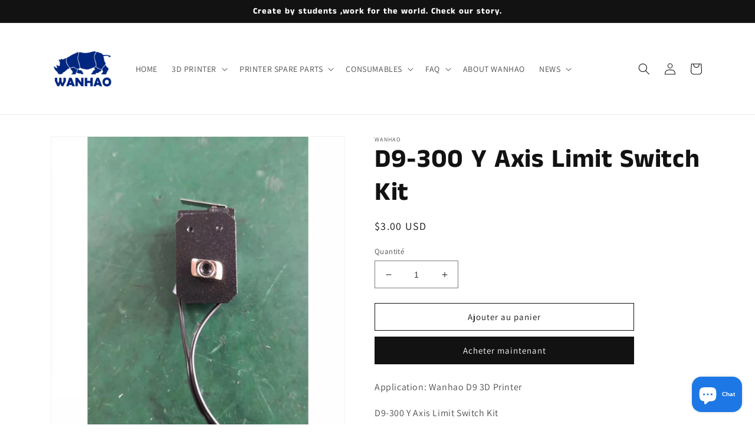

--- FILE ---
content_type: text/css
request_url: https://wanhao.store/cdn/shop/t/10/assets/component-card.css?v=72805245582035824971658986292
body_size: 588
content:
.card-wrapper{color:inherit;height:100%;position:relative;text-decoration:none}.card{text-align:var(--card-text-alignment);text-decoration:none}.card:not(.ratio){display:flex;flex-direction:column;height:100%}.card--card{height:100%}.card--card,.card--standard .card__inner{border-radius:var(--card-corner-radius);border:var(--card-border-width) solid rgba(var(--color-foreground),var(--card-border-opacity));position:relative;box-sizing:border-box}.card--card:after,.card--standard .card__inner:after{content:"";position:absolute;width:calc(var(--card-border-width) * 2 + 100%);height:calc(var(--card-border-width) * 2 + 100%);top:calc(var(--card-border-width) * -1);left:calc(var(--card-border-width) * -1);z-index:-1;border-radius:var(--card-corner-radius);box-shadow:var(--card-shadow-horizontal-offset) var(--card-shadow-vertical-offset) var(--card-shadow-blur-radius) rgba(var(--color-shadow),var(--card-shadow-opacity))}.card .card__inner .card__media{overflow:hidden;z-index:0;border-radius:calc(var(--card-corner-radius) - var(--card-border-width) - var(--card-image-padding))}.card--card .card__inner .card__media{border-bottom-right-radius:0;border-bottom-left-radius:0}.card--standard.card--text{background-color:transparent}.card-information{text-align:var(--card-text-alignment)}.card__media,.card .media{bottom:0;position:absolute;top:0}.card .media{width:100%}.card__media{margin:var(--card-image-padding);width:calc(100% - 2 * var(--card-image-padding))}.card--standard .card__media{margin:var(--card-image-padding)}.card__inner{width:100%}.card--media .card__inner .card__content{padding:calc(var(--card-image-padding) + 1rem);position:relative}.card__content{display:grid;grid-template-rows:minmax(0,1fr) max-content minmax(0,1fr);padding:1rem;width:100%;flex-grow:1}.card__content--auto-margins{grid-template-rows:minmax(0,auto) max-content minmax(0,auto)}.card__information{grid-row-start:2;padding:1.3rem 1rem}.card:not(.ratio)>.card__content{grid-template-rows:max-content minmax(0,1fr) max-content auto}@media screen and (min-width: 750px){.card__information{padding-bottom:1.7rem;padding-top:1.7rem}}.card__badge{align-self:flex-end;grid-row-start:3;justify-self:flex-start}.card__badge.top{align-self:flex-start;grid-row-start:1}.card__badge.right{justify-self:flex-end}.card>.card__content>.card__badge{margin:1.3rem}.card__media .media img{height:100%;object-fit:cover;object-position:center center;width:100%}.card__inner:not(.ratio)>.card__content{height:100%}.card__heading{margin-top:0;margin-bottom:0}.card__heading:last-child{margin-bottom:0}.card--card.card--media>.card__content{margin-top:calc(0rem - var(--card-image-padding))}.card--standard.card--text a:after,.card--card .card__heading a:after{bottom:calc(var(--card-border-width) * -1);left:calc(var(--card-border-width) * -1);right:calc(var(--card-border-width) * -1);top:calc(var(--card-border-width) * -1)}.card__heading a:after{bottom:0;content:"";left:0;position:absolute;right:0;top:0;z-index:1}.card__heading a:after{outline-offset:.3rem}.card__heading a:focus:after{box-shadow:0 0 0 .3rem rgb(var(--color-background)),0 0 .5rem .4rem rgba(var(--color-foreground),.3);outline:.2rem solid rgba(var(--color-foreground),.5)}.card__heading a:focus-visible:after{box-shadow:0 0 0 .3rem rgb(var(--color-background)),0 0 .5rem .4rem rgba(var(--color-foreground),.3);outline:.2rem solid rgba(var(--color-foreground),.5)}.card__heading a:focus:not(:focus-visible):after{box-shadow:none;outline:0}.card__heading a:focus{box-shadow:none;outline:0}@media screen and (min-width: 990px){.card .media.media--hover-effect>img:only-child,.card-wrapper .media.media--hover-effect>img:only-child{transition:transform var(--duration-long) ease}.card:hover .media.media--hover-effect>img:first-child:only-child,.card-wrapper:hover .media.media--hover-effect>img:first-child:only-child{transform:scale(1.03)}.card-wrapper:hover .media.media--hover-effect>img:first-child:not(:only-child){opacity:0}.card-wrapper:hover .media.media--hover-effect>img+img{opacity:1;transition:transform var(--duration-long) ease;transform:scale(1.03)}.underline-links-hover:hover a{text-decoration:underline;text-underline-offset:.3rem}}.card--standard.card--media .card__inner .card__information,.card--standard.card--text>.card__content .card__heading,.card--standard>.card__content .card__badge,.card--standard.card--text.article-card>.card__content .card__information,.card--standard>.card__content .card__caption{display:none}.card--standard>.card__content{padding:0}.card--standard>.card__content .card__information{padding-left:0;padding-right:0}.card--card.card--media .card__inner .card__information,.card--card.card--text .card__inner,.card--card.card--media>.card__content .card__badge{display:none}.card--extend-height{height:100%}.card--extend-height.card--standard.card--text,.card--extend-height.card--media{display:flex;flex-direction:column}.card--extend-height.card--standard.card--text .card__inner,.card--extend-height.card--media .card__inner{flex-grow:1}.card .icon-wrap{margin-left:.8rem;white-space:nowrap;transition:transform var(--duration-short) ease;overflow:hidden}.card-information>*+*{margin-top:.5rem}.card-information{width:100%}.card-information>*{line-height:calc(1 + .4 / var(--font-body-scale));color:rgb(var(--color-foreground))}.card-information>.price{color:rgb(var(--color-foreground))}.card-information>.rating{margin-top:.4rem}.card-information>*:not(.visually-hidden:first-child)+*:not(.rating){margin-top:.7rem}.card-information .caption{letter-spacing:.07rem}.card-article-info{margin-top:1rem}
/*# sourceMappingURL=/cdn/shop/t/10/assets/component-card.css.map?v=72805245582035824971658986292 */
